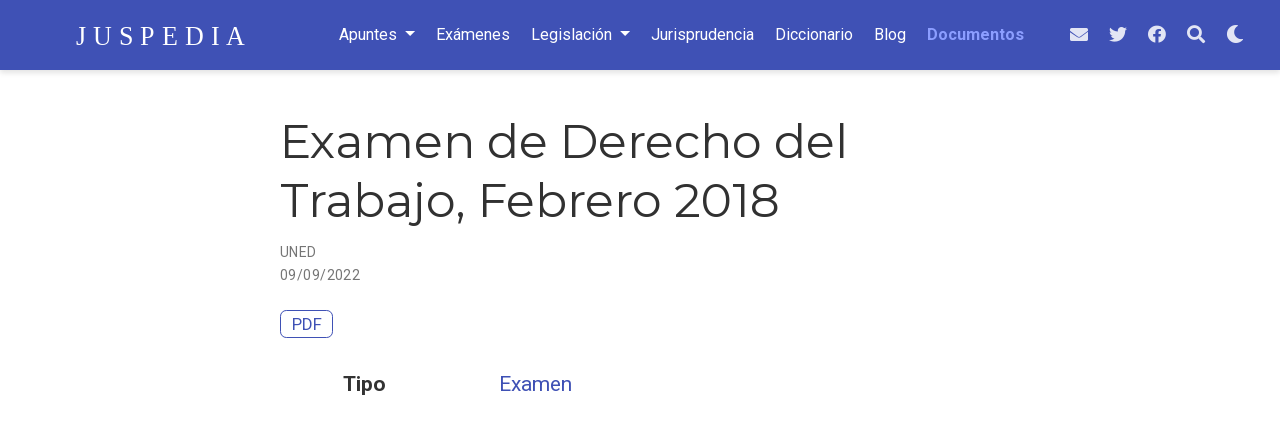

--- FILE ---
content_type: text/html; charset=utf-8
request_url: https://juspedia.es/documentos/derecho-trabajo/18f1/
body_size: 5514
content:
<!doctype html><html lang=es-es>
<head>
<meta charset=utf-8>
<meta name=viewport content="width=device-width,initial-scale=1">
<meta http-equiv=x-ua-compatible content="IE=edge">
<meta name=ROBOTS content="INDEX, FOLLOW">
<meta name=author content="Naujoël">
<meta name=description content=" Haga clic en el botón PDF de arriba para descargar el documento.   ">
<link rel=alternate hreflang=es-es href=https://juspedia.es/documentos/derecho-trabajo/18f1/>
<link rel=preconnect href=https://fonts.gstatic.com crossorigin>
<meta name=theme-color content="#3f51b5">
<link rel=stylesheet href=https://cdnjs.cloudflare.com/ajax/libs/academicons/1.9.0/css/academicons.min.css integrity="sha512-W4yqoT1+8NLkinBLBZko+dFB2ZbHsYLDdr50VElllRcNt2Q4/GSs6u71UHKxB7S6JEMCp5Ve4xjh3eGQl/HRvg==" crossorigin=anonymous media=print onload="this.media='all'">
<link rel=stylesheet href=https://cdnjs.cloudflare.com/ajax/libs/font-awesome/5.14.0/css/all.min.css integrity="sha256-FMvZuGapsJLjouA6k7Eo2lusoAX9i0ShlWFG6qt7SLc=" crossorigin=anonymous media=print onload="this.media='all'">
<link rel=stylesheet href=https://cdnjs.cloudflare.com/ajax/libs/highlight.js/10.2.0/styles/github.min.css crossorigin=anonymous title=hl-light media=print onload="this.media='all'">
<link rel=stylesheet href=https://cdnjs.cloudflare.com/ajax/libs/highlight.js/10.2.0/styles/dracula.min.css crossorigin=anonymous title=hl-dark media=print onload="this.media='all'" disabled>
<link rel=preload as=style href="https://fonts.googleapis.com/css2?family=Montserrat:wght@400;700&family=Roboto+Mono&family=Roboto:wght@400;700&display=swap">
<link rel=stylesheet href="https://fonts.googleapis.com/css2?family=Montserrat:wght@400;700&family=Roboto+Mono&family=Roboto:wght@400;700&display=swap" media=print onload="this.media='all'">
<link rel=stylesheet href=/css/wowchemy.d9bc86b27ea41864b2abc26d099bb691.css>
<script async src="https://www.googletagmanager.com/gtag/js?id=G-5XB8E77GSJ"></script>
<script>window.dataLayer=window.dataLayer||[];function gtag(){dataLayer.push(arguments)}function trackOutboundLink(a,b){gtag('event','click',{event_category:'outbound',event_label:a,transport_type:'beacon',event_callback:function(){b!=='_blank'&&(document.location=a)}}),console.debug("Outbound link clicked: "+a)}function onClickCallback(a){if(a.target.tagName!=='A'||a.target.host===window.location.host)return;trackOutboundLink(a.target,a.target.getAttribute('target'))}gtag('js',new Date),gtag('config','G-5XB8E77GSJ',{anonymize_ip:!0}),gtag('set',{cookie_flags:'SameSite=None;Secure'}),document.addEventListener('click',onClickCallback,!1)</script>
<link rel=manifest href=/manifest.webmanifest>
<link rel=icon type=image/png href=/media/icon_hu7c7e56de604d7f222d58115fbcc30ae1_5236_32x32_fill_lanczos_center_3.png>
<link rel=apple-touch-icon type=image/png href=/media/icon_hu7c7e56de604d7f222d58115fbcc30ae1_5236_180x180_fill_lanczos_center_3.png>
<link rel=canonical href=https://juspedia.es/documentos/derecho-trabajo/18f1/>
<meta property="twitter:card" content="summary_large_image">
<meta property="twitter:site" content="@juspediaes">
<meta property="twitter:creator" content="@juspediaes">
<meta property="og:site_name" content="Juspedia">
<meta property="og:url" content="https://juspedia.es/documentos/derecho-trabajo/18f1/">
<meta property="og:title" content="Examen de Derecho del Trabajo, Febrero 2018 | Juspedia">
<meta property="og:description" content=" Haga clic en el botón PDF de arriba para descargar el documento.   "><meta property="og:image" content="https://juspedia.es/media/sharing.jpg">
<meta property="twitter:image" content="https://juspedia.es/media/sharing.jpg"><meta property="og:locale" content="es-es">
<meta property="article:published_time" content="2022-09-09T07:45:21+02:00">
<meta property="article:modified_time" content="2022-09-09T07:45:21+02:00">
<link rel="shortcut icon" href=/favicons/favicon.ico>
<link rel=apple-touch-icon href=/favicons/apple-touch-icon-60x60.png sizes=apple-touch-icon-60x60>
<link rel=apple-touch-icon href=/favicons/apple-touch-icon-76x76.png sizes=apple-touch-icon-76x76>
<link rel=apple-touch-icon href=/favicons/apple-touch-icon-120x120.png sizes=apple-touch-icon-120x120>
<link rel=apple-touch-icon href=/favicons/apple-touch-icon-152x152.png sizes=apple-touch-icon-152x152>
<link rel=apple-touch-icon href=/favicons/apple-touch-icon-167x167.png sizes=apple-touch-icon-167x167>
<link rel=icon type=image/png href=/favicons/favicon-16x16.png sizes=16x16>
<link rel=icon type=image/png href=/favicons/favicon-32x32.png sizes=32x32>
<link rel=icon type=image/png href=/favicons/android-36x36.png sizes=36x36>
<link rel=icon type=image/png href=/favicons/android-48x48.png sizes=48x48>
<link rel=icon type=image/png href=/favicons/android-72x72.png sizes=72x72>
<link rel=icon type=image/png href=/favicons/android-96x96.png sizes=96x96>
<link rel=icon type=image/png href=/favicons/android-144x144.png sizes=144x144>
<link rel=icon type=image/png href=/favicons/android-192x192.png sizes=192x192>
<title>Examen de Derecho del Trabajo, Febrero 2018 | Juspedia</title>
<script async src="https://fundingchoicesmessages.google.com/i/pub-1107296102592390?ers=1" nonce=ZqpfMXbRkD6bq3-RP77jnQ></script><script nonce=ZqpfMXbRkD6bq3-RP77jnQ>(function(){function a(){if(!window.frames.googlefcPresent)if(document.body){const a=document.createElement('iframe');a.style='width: 0; height: 0; border: none; z-index: -1000; left: -1000px; top: -1000px;',a.style.display='none',a.name='googlefcPresent',document.body.appendChild(a)}else setTimeout(a,0)}a()})()</script>
</head>
<body id=top data-spy=scroll data-offset=70 data-target=#TableOfContents class=page-wrapper data-wc-page-id=97ad17d5238698777260212c4883330f>
<script src=/js/wowchemy-init.min.c3331e03c59c436fb2f5837ea58610ae.js></script>
<aside class="search search-modal" id=search>
<div class=container>
<section class=search-header>
<div class="row no-gutters justify-content-between mb-3">
<div class=col-6>
<h2>Buscar</h2>
</div>
<div class="col-6 col-search-close">
<a class=js-search aria-label="Icono para Buscar en Juspedia" href=#><i class="fas fa-times-circle text-muted" aria-hidden=true></i></a>
</div>
</div>
<div>
<script async src="https://cse.google.com/cse.js?cx=016328130713738849926:75tqmizstta"></script>
<div class=gcse-search>
</div>
</div>
</section>
<section class=section-search-results>
<div class=gcse-searchresults id=search-hits>
</div>
</section>
</div>
</aside>
<div class=page-header>
<nav class="navbar navbar-expand-lg navbar-light compensate-for-scrollbar" id=navbar-main>
<div class=container-xl>
<div class="d-none d-lg-inline-flex">
<a class=navbar-brand href=/><img src=/media/logo.svg alt=Juspedia></a>
</div>
<button type=button class=navbar-toggler data-toggle=collapse data-target=#navbar-content aria-controls=navbar-content aria-expanded=false aria-label="Barra de navegación">
<span><i class="fas fa-bars"></i></span>
</button>
<div class="navbar-brand-mobile-wrapper d-inline-flex d-lg-none">
<a class=navbar-brand href=/><img src=/media/logo.svg alt=Juspedia></a>
</div>
<div class="navbar-collapse main-menu-item collapse justify-content-center" id=navbar-content>
<ul class="navbar-nav d-md-inline-flex">
<li class="nav-item dropdown">
<a href=# class="nav-link dropdown-toggle" data-toggle=dropdown aria-haspopup=true><span>Apuntes</span><span class=caret></span>
</a>
<div class=dropdown-menu>
<a class=dropdown-item href=/apuntes/><span>Apuntes</span></a>
<a class=dropdown-item href=/categoria/curso-1%c2%ba-grado-en-derecho/><span>Curso 1º Grado en Derecho</span></a>
<a class=dropdown-item href=/categoria/curso-2%c2%ba-grado-en-derecho/><span>Curso 2º Grado en Derecho</span></a>
<a class=dropdown-item href=/categoria/curso-3%c2%ba-grado-en-derecho/><span>Curso 3º Grado en Derecho</span></a>
<a class=dropdown-item href=/categoria/curso-4%c2%ba-grado-en-derecho/><span>Curso 4º Grado en Derecho</span></a>
<a class=dropdown-item href=/categoria/curso-1%c2%ba-master-acceso-a-la-abogacia/><span>Máster en Acceso a las profesiones de Abogacía y Procura</span></a>
<a class=dropdown-item href=/categoria/oposiciones-ministerio-de-justicia/><span>Oposiciones del Ministerio de Justicia</span></a>
</div>
</li>
<li class=nav-item>
<a class=nav-link href=/examenes/><span>Exámenes</span></a>
</li>
<li class="nav-item dropdown">
<a href=# class="nav-link dropdown-toggle" data-toggle=dropdown aria-haspopup=true><span>Legislación</span><span class=caret></span>
</a>
<div class=dropdown-menu>
<a class=dropdown-item href=/legislacion/><span>Legislación</span></a>
<a class=dropdown-item href=/legislacion/procesal/><span>Procesal</span></a>
<a class=dropdown-item href=/legislacion/civil/><span>Civil</span></a>
<a class=dropdown-item href=/legislacion/constitucional/><span>Constitucional</span></a>
<a class=dropdown-item href=/legislacion/penal/><span>Penal</span></a>
<a class=dropdown-item href=/legislacion/laboral/><span>Laboral</span></a>
<a class=dropdown-item href=/legislacion/administrativo/><span>Administrativa</span></a>
</div>
</li>
<li class=nav-item>
<a class=nav-link href=/jurisprudencia/><span>Jurisprudencia</span></a>
</li>
<li class=nav-item>
<a class=nav-link href=/diccionario-juridico/><span>Diccionario</span></a>
</li>
<li class=nav-item>
<a class=nav-link href=/post/><span>Blog</span></a>
</li>
<li class=nav-item>
<a class="nav-link active" href=/documentos/><span>Documentos</span></a>
</li>
</ul>
</div>
<ul class="nav-icons navbar-nav flex-row ml-auto d-flex pl-md-2">
<li class="nav-item d-none d-lg-inline-flex">
<a class=nav-link href="/cdn-cgi/l/email-protection#ee879b9dc09b808b8aae89838f8782c08d8183" aria-label=envelope>
<i class="fas fa-envelope" aria-hidden=true></i>
</a>
</li>
<li class="nav-item d-none d-lg-inline-flex">
<a class=nav-link href=https://twitter.com/JuspediaEs data-toggle=tooltip data-placement=bottom title="Síguenos en Twitter" target=_blank rel=noopener aria-label="Síguenos en Twitter">
<i class="fab fa-twitter" aria-hidden=true></i>
</a>
</li>
<li class="nav-item d-none d-lg-inline-flex">
<a class=nav-link href=https://facebook.com/Juspedia data-toggle=tooltip data-placement=bottom title="Síguenos en Facebook" target=_blank rel=noopener aria-label="Síguenos en Facebook">
<i class="fab fa-facebook" aria-hidden=true></i>
</a>
</li>
<li class=nav-item>
<a class="nav-link js-search" href=# aria-label=Buscar><i class="fas fa-search" aria-hidden=true></i></a>
</li>
<li class="nav-item dropdown theme-dropdown">
<a href=# class=nav-link data-toggle=dropdown aria-haspopup=true aria-label="Mostrar preferencias">
<i class="fas fa-moon" aria-hidden=true></i>
</a>
<div class=dropdown-menu>
<a href=# class="dropdown-item js-set-theme-light">
<span>Claro</span>
</a>
<a href=# class="dropdown-item js-set-theme-dark">
<span>Oscuro</span>
</a>
<a href=# class="dropdown-item js-set-theme-auto">
<span>Automático</span>
</a>
</div>
</li>
</ul>
</div>
</nav>
</div>
<div class=page-body>
<div class=pub>
<div class="article-container pt-3">
<h1>Examen de Derecho del Trabajo, Febrero 2018</h1>
<div class=article-metadata>
<div>
<span>
UNED</span>
</div>
<span class=article-date>
09/09/2022
</span>
</div>
<div class="btn-links mb-3">
<a class="btn btn-outline-primary btn-page-header" href=/uploads/examenes-dtr/E660240190-18F1.pdf target=_blank rel=noopener>
PDF
</a>
</div>
</div>
<div class=article-container>
<div class=row>
<div class=col-md-1></div>
<div class=col-md-10>
<div class=row>
<div class="col-12 col-md-3 pub-row-heading">Tipo</div>
<div class="col-12 col-md-9">
<a href=/documentos/#4>
Examen
</a>
</div>
</div>
</div>
<div class=col-md-1></div>
</div>
<div class="d-md-none space-below"></div>
<div class=space-below></div>
<div class=article-style>
<script data-cfasync="false" src="/cdn-cgi/scripts/5c5dd728/cloudflare-static/email-decode.min.js"></script><script async src=https://pagead2.googlesyndication.com/pagead/js/adsbygoogle.js></script>
<ins class=adsbygoogle style=display:block;text-align:center data-ad-layout=in-article data-ad-format=fluid data-ad-client=ca-pub-1107296102592390 data-ad-slot=1547780577></ins>
<script>(adsbygoogle=window.adsbygoogle||[]).push({})</script>
<div class="alert alert-note">
<div>
Haga clic en el botón <em>PDF</em> de arriba para descargar el documento.
</div>
</div>
</div>
<div class=share-box aria-hidden=true>
<ul class=share>
<li>
<a href="https://twitter.com/intent/tweet?url=https://juspedia.es/documentos/derecho-trabajo/18f1/&text=Examen%20de%20Derecho%20del%20Trabajo,%20Febrero%202018" target=_blank rel=noopener class=share-btn-twitter>
<i class="fab fa-twitter"></i>
</a>
</li>
<li>
<a href="https://www.facebook.com/sharer.php?u=https://juspedia.es/documentos/derecho-trabajo/18f1/&t=Examen%20de%20Derecho%20del%20Trabajo,%20Febrero%202018" target=_blank rel=noopener class=share-btn-facebook>
<i class="fab fa-facebook"></i>
</a>
</li>
<li>
<a href="/cdn-cgi/l/email-protection#[base64]" target=_blank rel=noopener class=share-btn-email>
<i class="fas fa-envelope"></i>
</a>
</li>
<li>
<a href="https://www.linkedin.com/shareArticle?url=https://juspedia.es/documentos/derecho-trabajo/18f1/&title=Examen%20de%20Derecho%20del%20Trabajo,%20Febrero%202018" target=_blank rel=noopener class=share-btn-linkedin>
<i class="fab fa-linkedin-in"></i>
</a>
</li>
<li>
<a href="whatsapp://send?text=Examen%20de%20Derecho%20del%20Trabajo,%20Febrero%202018%20https://juspedia.es/documentos/derecho-trabajo/18f1/" target=_blank rel=noopener class=share-btn-whatsapp>
<i class="fab fa-whatsapp"></i>
</a>
</li>
<li>
<a href="https://service.weibo.com/share/share.php?url=https://juspedia.es/documentos/derecho-trabajo/18f1/&title=Examen%20de%20Derecho%20del%20Trabajo,%20Febrero%202018" target=_blank rel=noopener class=share-btn-weibo>
<i class="fab fa-weibo"></i>
</a>
</li>
</ul>
</div>
<div class=article-widget>
<div class=post-nav>
<div class=post-nav-item>
<div class=meta-nav>Anterior</div>
<a href=/documentos/derecho-trabajo/18f2/ rel=next>Examen de Derecho del Trabajo, Febrero 2018</a>
</div>
<div class=post-nav-item>
<div class=meta-nav>Siguiente</div>
<a href=/documentos/derecho-trabajo/17so/ rel=prev>Examen de Derecho del Trabajo, Septiembre 2017</a>
</div>
</div>
</div>
</div>
</div>
</div>
<div class=page-footer>
<div class=container>
<footer class=site-footer>
<span class=float-right aria-hidden=true>
<a class=back-to-top aria-label="Icono para volver arriba" href=#>
<span class=button_icon>
<i class="fas fa-chevron-up fa-2x"></i>
</span>
</a>
</span>
<footer class=site-footer>
<p class=powered-by>
<a href=/privacidad/>Política de privacidad</a>
&#183;
<a href=/condiciones/>Condiciones de Uso</a>
</p>
<p class=powered-by>
© 2025 Juspedia &#183;
Made with&nbsp;<i class="fas fa-heart"></i>&nbsp;and&nbsp;<i class="fas fa-coffee"></i>&nbsp;in Spain
</p>
</footer>
<p class="powered-by copyright-license-text">
Este trabajo está autorizado bajo <a href=https://creativecommons.org/licenses/by-nc-nd/4.0/deed.es rel="noopener noreferrer" target=_blank>CC BY NC ND 4.0</a>
</p>
<p class="powered-by footer-license-icons">
<a href=https://creativecommons.org/licenses/by-nc-nd/4.0/deed.es rel="noopener noreferrer" target=_blank aria-label="Creative Commons">
<i class="fab fa-creative-commons fa-2x" aria-hidden=true></i>
<i class="fab fa-creative-commons-by fa-2x" aria-hidden=true></i>
<i class="fab fa-creative-commons-nc fa-2x" aria-hidden=true></i>
<i class="fab fa-creative-commons-nd fa-2x" aria-hidden=true></i>
</a>
</p>
<p class=powered-by>
</p>
</footer>
</div>
</div>
<div id=modal class="modal fade" role=dialog>
<div class=modal-dialog>
<div class=modal-content>
<div class=modal-header>
<h5 class=modal-title>Citar</h5>
<button type=button class=close data-dismiss=modal aria-label=Close>
<span aria-hidden=true>&#215;</span>
</button>
</div>
<div class=modal-body>
<pre><code class="tex hljs"></code></pre>
</div>
<div class=modal-footer>
<a class="btn btn-outline-primary my-1 js-copy-cite" href=# target=_blank>
<i class="fas fa-copy"></i> Copiar
</a>
<a class="btn btn-outline-primary my-1 js-download-cite" href=# target=_blank>
<i class="fas fa-download"></i> Descargar
</a>
<div id=modal-error></div>
</div>
</div>
</div>
</div>
<script data-cfasync="false" src="/cdn-cgi/scripts/5c5dd728/cloudflare-static/email-decode.min.js"></script><script src=https://cdnjs.cloudflare.com/ajax/libs/jquery/3.5.1/jquery.min.js integrity="sha256-9/aliU8dGd2tb6OSsuzixeV4y/faTqgFtohetphbbj0=" crossorigin=anonymous></script>
<script src=https://cdnjs.cloudflare.com/ajax/libs/instant.page/5.1.0/instantpage.min.js integrity="sha512-1+qUtKoh9XZW7j+6LhRMAyOrgSQKenQ4mluTR+cvxXjP1Z54RxZuzstR/H9kgPXQsVB8IW7DMDFUJpzLjvhGSQ==" crossorigin=anonymous></script>
<script src=https://cdnjs.cloudflare.com/ajax/libs/jquery.imagesloaded/4.1.4/imagesloaded.pkgd.min.js integrity="sha256-lqvxZrPLtfffUl2G/e7szqSvPBILGbwmsGE1MKlOi0Q=" crossorigin=anonymous></script>
<script src=https://cdnjs.cloudflare.com/ajax/libs/jquery.isotope/3.0.6/isotope.pkgd.min.js integrity="sha256-CBrpuqrMhXwcLLUd5tvQ4euBHCdh7wGlDfNz8vbu/iI=" crossorigin=anonymous></script>
<script src=https://cdnjs.cloudflare.com/ajax/libs/highlight.js/10.2.0/highlight.min.js integrity="sha512-TDKKr+IvoqZnPzc3l35hdjpHD0m+b2EC2SrLEgKDRWpxf2rFCxemkgvJ5kfU48ip+Y+m2XVKyOCD85ybtlZDmw==" crossorigin=anonymous></script>
<script src=https://cdnjs.cloudflare.com/ajax/libs/highlight.js/10.2.0/languages/r.min.js crossorigin=anonymous></script>
<script src=https://cdnjs.cloudflare.com/ajax/libs/highlight.js/10.2.0/languages/python.min.js crossorigin=anonymous></script>
<script src=https://cdnjs.cloudflare.com/ajax/libs/highlight.js/10.2.0/languages/latex.min.js crossorigin=anonymous></script>
<script id=search-hit-fuse-template type=text/x-template>
        <div class="search-hit" id="summary-{{key}}">
          <div class="search-hit-content">
            <div class="search-hit-name">
              <a href="{{relpermalink}}">{{title}}</a>
              <div class="article-metadata search-hit-type">{{type}}</div>
              <p class="search-hit-description">{{snippet}}</p>
            </div>
          </div>
        </div>
      </script>
<script src=https://cdnjs.cloudflare.com/ajax/libs/fuse.js/3.2.1/fuse.min.js integrity="sha256-VzgmKYmhsGNNN4Ph1kMW+BjoYJM2jV5i4IlFoeZA9XI=" crossorigin=anonymous></script>
<script src=https://cdnjs.cloudflare.com/ajax/libs/mark.js/8.11.1/jquery.mark.min.js integrity="sha256-4HLtjeVgH0eIB3aZ9mLYF6E8oU5chNdjU6p6rrXpl9U=" crossorigin=anonymous></script>
<script src=/js/bootstrap.bundle.min.6aed84840afc03ab4d5750157f69c120.js></script>
<script src=/es/js/wowchemy.min.93971e8e3798476dfd578dbe46d7a9e9.js></script>
<script defer src="https://static.cloudflareinsights.com/beacon.min.js/vcd15cbe7772f49c399c6a5babf22c1241717689176015" integrity="sha512-ZpsOmlRQV6y907TI0dKBHq9Md29nnaEIPlkf84rnaERnq6zvWvPUqr2ft8M1aS28oN72PdrCzSjY4U6VaAw1EQ==" data-cf-beacon='{"version":"2024.11.0","token":"cbe05675ad994bb6a078e514e6bb6221","r":1,"server_timing":{"name":{"cfCacheStatus":true,"cfEdge":true,"cfExtPri":true,"cfL4":true,"cfOrigin":true,"cfSpeedBrain":true},"location_startswith":null}}' crossorigin="anonymous"></script>
</body>
</html>

--- FILE ---
content_type: text/html; charset=utf-8
request_url: https://www.google.com/recaptcha/api2/aframe
body_size: 114
content:
<!DOCTYPE HTML><html><head><meta http-equiv="content-type" content="text/html; charset=UTF-8"></head><body><script nonce="Dxznj--Ayb-VtMlZoGevtg">/** Anti-fraud and anti-abuse applications only. See google.com/recaptcha */ try{var clients={'sodar':'https://pagead2.googlesyndication.com/pagead/sodar?'};window.addEventListener("message",function(a){try{if(a.source===window.parent){var b=JSON.parse(a.data);var c=clients[b['id']];if(c){var d=document.createElement('img');d.src=c+b['params']+'&rc='+(localStorage.getItem("rc::a")?sessionStorage.getItem("rc::b"):"");window.document.body.appendChild(d);sessionStorage.setItem("rc::e",parseInt(sessionStorage.getItem("rc::e")||0)+1);localStorage.setItem("rc::h",'1768962134154');}}}catch(b){}});window.parent.postMessage("_grecaptcha_ready", "*");}catch(b){}</script></body></html>

--- FILE ---
content_type: image/svg+xml
request_url: https://juspedia.es/media/logo.svg
body_size: 385
content:
<?xml version="1.0" encoding="UTF-8" standalone="no"?>
<!-- Created with Inkscape (http://www.inkscape.org/) -->

<svg
   width="820"
   height="200"
   viewBox="0 0 216.95833 52.916668"
   version="1.1"
   id="svg8"
   inkscape:version="1.2.1 (0b8a7e5fb6, 2022-09-14, custom)"
   sodipodi:docname="logo.svg"
   xmlns:inkscape="http://www.inkscape.org/namespaces/inkscape"
   xmlns:sodipodi="http://sodipodi.sourceforge.net/DTD/sodipodi-0.dtd"
   xmlns="http://www.w3.org/2000/svg"
   xmlns:svg="http://www.w3.org/2000/svg"
   xmlns:rdf="http://www.w3.org/1999/02/22-rdf-syntax-ns#"
   xmlns:cc="http://creativecommons.org/ns#"
   xmlns:dc="http://purl.org/dc/elements/1.1/">
  <defs
     id="defs2" />
  <sodipodi:namedview
     id="base"
     pagecolor="#ffffff"
     bordercolor="#666666"
     borderopacity="1.0"
     inkscape:pageopacity="0.0"
     inkscape:pageshadow="2"
     inkscape:zoom="0.35"
     inkscape:cx="-850"
     inkscape:cy="561.42857"
     inkscape:document-units="mm"
     inkscape:current-layer="layer1"
     showgrid="true"
     units="px"
     inkscape:window-width="1846"
     inkscape:window-height="1016"
     inkscape:window-x="0"
     inkscape:window-y="0"
     inkscape:window-maximized="1"
     inkscape:showpageshadow="2"
     inkscape:pagecheckerboard="0"
     inkscape:deskcolor="#d1d1d1">
    <inkscape:grid
       type="xygrid"
       id="grid919" />
  </sodipodi:namedview>
  <metadata
     id="metadata5">
    <rdf:RDF>
      <cc:Work
         rdf:about="">
        <dc:format>image/svg+xml</dc:format>
        <dc:type
           rdf:resource="http://purl.org/dc/dcmitype/StillImage" />
      </cc:Work>
    </rdf:RDF>
  </metadata>
  <g
     inkscape:label="Capa 1"
     inkscape:groupmode="layer"
     id="layer1"
     transform="translate(0,-244.08331)">
    <text
       xml:space="preserve"
       style="font-style:normal;font-variant:normal;font-weight:normal;font-stretch:normal;font-size:10.5833px;line-height:1.25;font-family:nunito;-inkscape-font-specification:nunito;letter-spacing:0px;word-spacing:0px;fill:#000000;fill-opacity:1;stroke:none;stroke-width:0.264583"
       x="29.482143"
       y="270.54166"
       id="text12" />
    <text
       xml:space="preserve"
       style="font-style:normal;font-variant:normal;font-weight:normal;font-stretch:normal;font-size:24.9669px;line-height:1.25;font-family:nunito;-inkscape-font-specification:nunito;letter-spacing:0px;word-spacing:0px;fill:#ffffff;fill-opacity:1;stroke:none;stroke-width:0.130036"
       x="36.043541"
       y="270.19211"
       id="text24"
       transform="scale(0.96740728,1.0336908)"><tspan
         sodipodi:role="line"
         id="tspan22"
         x="36.043541"
         y="270.19211"
         style="font-style:normal;font-variant:normal;font-weight:normal;font-stretch:normal;font-size:23.5798px;font-family:P052;-inkscape-font-specification:P052;fill:#ffffff;fill-opacity:1;stroke-width:0.130036">J U S P E D I A</tspan></text>
  </g>
</svg>


--- FILE ---
content_type: application/javascript; charset=utf-8
request_url: https://fundingchoicesmessages.google.com/f/AGSKWxXwrF0fXRr8TJYe7Ck5IKEB6h0LfN1mgU51YvOfgJcIxUxCSyvajfHEusEPH9WijbZu0DSjpM9pvCWX_JaQhcgFfeUVAWfVEEXDK8zRL_ItERs0VPYG8-xeQnO6EdiwOFU1cDhk-2oBZFq6FuPw8Wq7SbaP8hD4Iz1AphCVSmINpZ7kmuDH7iktP1Q=/_/incmpuad./adclick-/ads/square-.bz/ads//getAdList?
body_size: -1292
content:
window['133d5aee-95a6-40bf-a8af-b8ec3ae98616'] = true;